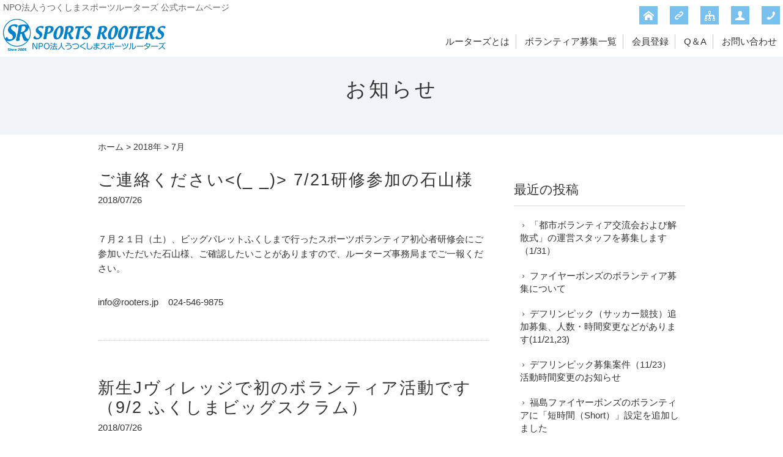

--- FILE ---
content_type: text/html; charset=UTF-8
request_url: https://www.rooters.jp/date/2018/07?cat=2
body_size: 8153
content:
<!DOCTYPE html>
<html lang="ja">
<head>


<meta charset="UTF-8" />
<meta name="viewport" content="width=device-width, initial-scale=1.0, minimum-scale=1.0, maximum-scale=5.0, user-scalable=yes">
<!--[if IE]>
<meta http-equiv="X-UA-Compatible" content="IE=edge,chrome=1">
<![endif]-->
<title>お知らせ | NPO法人うつくしまスポーツルーターズ 公式ホームページ</title>
<link rel="alternate" type="application/rss+xml" title="RSS 2.0" href="https://www.rooters.jp/feed" />
<link rel="pingback" href="https://www.rooters.jp/xmlrpc.php" />
<link rel="stylesheet" media="all" href="https://www.rooters.jp/wp-content/themes/39pack/style.css">
<link rel="stylesheet" media="print" href="https://www.rooters.jp/wp-content/themes/39pack/css/print.css" />
<!--<link rel="shortcut icon" type="image/vnd.microsoft.icon" href="https://www.rooters.jp/wp-content/themes/39pack/img/favicon.ico" />-->
<!--[if lt IE 9]>
<script src="https://www.rooters.jp/wp-content/themes/39pack/js/html5.js"></script>
<script src="https://www.rooters.jp/wp-content/themes/39pack/js/css3-mediaqueries.js"></script>
<script src="https://www.rooters.jp/wp-content/themes/39pack/js/respond.min.js"></script>
<![endif]-->
<!--[if lte IE 6.0]>
<script src="https://www.rooters.jp/wp-content/themes/39pack/js/DD_belatedPNG.js"></script>
<script>
    /* EXAMPLE */
    DD_belatedPNG.fix('.png');
</script>
<![endif]-->
<meta name='robots' content='max-image-preview:large' />

<!-- All In One SEO Pack 3.7.1[284,331] -->
<meta name="robots" content="noindex,follow" />

<script type="application/ld+json" class="aioseop-schema">{"@context":"https://schema.org","@graph":[{"@type":"Organization","@id":"https://www.rooters.jp/#organization","url":"https://www.rooters.jp/","name":"NPO法人うつくしまスポーツルーターズ 公式ホームページ","sameAs":[]},{"@type":"WebSite","@id":"https://www.rooters.jp/#website","url":"https://www.rooters.jp/","name":"NPO法人うつくしまスポーツルーターズ 公式ホームページ","publisher":{"@id":"https://www.rooters.jp/#organization"},"potentialAction":{"@type":"SearchAction","target":"https://www.rooters.jp/?s={search_term_string}","query-input":"required name=search_term_string"}},{"@type":"CollectionPage","@id":"https://www.rooters.jp/information#collectionpage","url":"https://www.rooters.jp/information","inLanguage":"ja","name":"お知らせ","isPartOf":{"@id":"https://www.rooters.jp/#website"},"breadcrumb":{"@id":"https://www.rooters.jp/information#breadcrumblist"}},{"@type":"BreadcrumbList","@id":"https://www.rooters.jp/information#breadcrumblist","itemListElement":[{"@type":"ListItem","position":1,"item":{"@type":"WebPage","@id":"https://www.rooters.jp/","url":"https://www.rooters.jp/","name":"NPO法人うつくしまスポーツルーターズ 公式ホームページ"}},{"@type":"ListItem","position":2,"item":{"@type":"WebPage","@id":"https://www.rooters.jp/information","url":"https://www.rooters.jp/information","name":"お知らせ"}}]}]}</script>
<link rel="canonical" href="https://www.rooters.jp/information" />
<!-- All In One SEO Pack -->
<link rel="alternate" type="application/rss+xml" title="NPO法人うつくしまスポーツルーターズ 公式ホームページ &raquo; お知らせ カテゴリーのフィード" href="https://www.rooters.jp/information/feed" />
<link rel='stylesheet' id='wp-block-library-css' href='https://www.rooters.jp/wp-includes/css/dist/block-library/style.min.css?ver=6.2.8' type='text/css' media='all' />
<link rel='stylesheet' id='classic-theme-styles-css' href='https://www.rooters.jp/wp-includes/css/classic-themes.min.css?ver=6.2.8' type='text/css' media='all' />
<link rel='stylesheet' id='jquery-ui-css' href='https://www.rooters.jp/wp-content/plugins/net-shop-admin/js/jquery-ui.min.css?ver=6.2.8' type='text/css' media='all' />
<link rel='stylesheet' id='jquery.lightbox.min.css-css' href='https://www.rooters.jp/wp-content/plugins/wp-jquery-lightbox/styles/lightbox.min.css?ver=1.4.8.2' type='text/css' media='all' />
<script type='text/javascript' src='https://www.rooters.jp/wp-includes/js/jquery/jquery.min.js?ver=3.6.4' id='jquery-core-js'></script>
<script type='text/javascript' src='https://www.rooters.jp/wp-includes/js/jquery/jquery-migrate.min.js?ver=3.4.0' id='jquery-migrate-js'></script>
<script type='text/javascript' src='https://www.rooters.jp/wp-content/plugins/business-calendar/js/jquery-migrate-1.4.1.min.js?ver=6.2.8' id='bc-jquery-migrate-js'></script>
<script type='text/javascript' src='//ajax.googleapis.com/ajax/libs/jqueryui/1/i18n/jquery.ui.datepicker-ja.min.js?ver=6.2.8' id='jquery-ui-js-ja-js'></script>
<link rel="https://api.w.org/" href="https://www.rooters.jp/wp-json/" /><link rel="alternate" type="application/json" href="https://www.rooters.jp/wp-json/wp/v2/categories/2" /><link rel="EditURI" type="application/rsd+xml" title="RSD" href="https://www.rooters.jp/xmlrpc.php?rsd" />
<link rel="stylesheet" type="text/css" href="https://www.rooters.jp/wp-content/plugins/business-calendar/business-calendar.css" />

<link rel="stylesheet" href="https://www.rooters.jp/wp-content/plugins/count-per-day/counter.css" type="text/css" />
<link rel="stylesheet" href="https://www.rooters.jp/wp-content/plugins/frontend-user-admin/frontend-user-admin.css" type="text/css" media="screen" />

<link rel="alternate" type="application/rss+xml" title="ポッドキャストの RSS フィード" href="https://www.rooters.jp/feed/podcast" />

<link rel="icon" href="https://www.rooters.jp/wp-content/uploads/2020/09/cropped-siteIcon-32x32.png" sizes="32x32" />
<link rel="icon" href="https://www.rooters.jp/wp-content/uploads/2020/09/cropped-siteIcon-192x192.png" sizes="192x192" />
<link rel="apple-touch-icon" href="https://www.rooters.jp/wp-content/uploads/2020/09/cropped-siteIcon-180x180.png" />
<meta name="msapplication-TileImage" content="https://www.rooters.jp/wp-content/uploads/2020/09/cropped-siteIcon-270x270.png" />
</head>
<body class="archive date category category-information category-2">

<div id="fb-root"></div>
<script>(function(d, s, id) {
  var js, fjs = d.getElementsByTagName(s)[0];
  if (d.getElementById(id)) return;
  js = d.createElement(s); js.id = id;
  js.src = "//connect.facebook.net/ja_JP/sdk.js#xfbml=1&version=v2.3&appId=201920339850381";
  fjs.parentNode.insertBefore(js, fjs);
}(document, 'script', 'facebook-jssdk'));</script>

	
<div class="wrapHead fixed">
<header id="top">
<h1>NPO法人うつくしまスポーツルーターズ 公式ホームページ</h1>
<h2>			<div class="textwidget"><a href="https://www.rooters.jp/"><img src="https://www.rooters.jp/wp-content/themes/39pack/img/title.png" width="266" height="52" alt="NPO法人うつくしまスポーツルーターズ" class="png" /></a></div>
		</h2><p class="menu"><a class="open" href="#nav"><span class="icon-list2"></span><span class="tx">メニュー</span></a></p>
<nav id="nav">
<div class="head">
<h3>メニュー</h3>
<p class="close"><a href="javascript:$.pageslide.close()">×<span class="tx">閉じる</span></a></p>
</div>
<ul id="primary" class="menu"><li id="menu-item-21" class="menu-item menu-item-type-taxonomy menu-item-object-category menu-item-21"><a title="ルーターズとは" href="https://www.rooters.jp/guide">ルーターズとは</a></li>
<li id="menu-item-22" class="menu-item menu-item-type-taxonomy menu-item-object-category menu-item-22"><a title="ボランティア募集一覧" href="https://www.rooters.jp/event">ボランティア募集一覧</a></li>
<li id="menu-item-26" class="menu-item menu-item-type-custom menu-item-object-custom menu-item-26"><a title="会員登録" href="https://www.rooters.jp/login?action=register">会員登録</a></li>
<li id="menu-item-25" class="menu-item menu-item-type-taxonomy menu-item-object-category menu-item-25"><a title="Q＆A" href="https://www.rooters.jp/qa">Q＆A</a></li>
<li id="menu-item-23" class="menu-item menu-item-type-post_type menu-item-object-page menu-item-23"><a title="お問い合わせ" href="https://www.rooters.jp/contact">お問い合わせ</a></li>
</ul><ul id="secondary" class="menu"><li id="menu-item-27" class="home menu-item menu-item-type-custom menu-item-object-custom menu-item-home menu-item-27"><a title="ホーム" href="https://www.rooters.jp/" class="tt"><span class="tx">ホーム</span></a></li>
<li id="menu-item-30" class="link menu-item menu-item-type-taxonomy menu-item-object-category menu-item-30"><a title="リンク" href="https://www.rooters.jp/link" class="tt"><span class="tx">リンクについて</span></a></li>
<li id="menu-item-28" class="sitemap menu-item menu-item-type-post_type menu-item-object-page menu-item-28"><a title="サイトマップ" href="https://www.rooters.jp/sitemap" class="tt"><span class="tx">サイトマップ</span></a></li>
<li id="menu-item-29" class="user menu-item menu-item-type-post_type menu-item-object-page menu-item-privacy-policy menu-item-29"><a title="プライバシーポリシー" href="https://www.rooters.jp/privacy" class="tt"><span class="tx">プライバシーポリシー</span></a></li>
<li id="menu-item-31" class="phone menu-item menu-item-type-custom menu-item-object-custom menu-item-31"><a title="電話でお問い合わせ" href="tel:024-546-9875" class="tt"><span class="tx">電話でお問い合わせ</span></a></li>
</ul></nav>
</header>
</div><!-- .wrapHead -->
<div class="eyecach title">
<h1>お知らせ</h1></div><!-- .eyecach -->


<div id="contents">
<div class="wrap">
<p class="pankz"><!-- Breadcrumb NavXT 7.2.0 -->
<a title="NPO法人うつくしまスポーツルーターズ 公式ホームページ" href="https://www.rooters.jp">ホーム</a> &gt; <a title="2018年" href="https://www.rooters.jp/date/2018">2018年</a> &gt; 7月</p>
</div><!-- .wrap -->
<div class="wrap">
<div id="main">
<!-- お知らせ -->
<section id="post-3041" class="post blog">
<h1 class="post_title"><a href="https://www.rooters.jp/information/3041.html">ご連絡ください<(_ _)>   7/21研修参加の石山様</a></h1>
<ul class="post_meta">
<li class="post_date">2018/07/26</li>
</ul>
<p>７月２１日（土）、ビッグパレットふくしまで行ったスポーツボランティア初心者研修会にご参加いただいた石山様、ご確認したいことがありますので、ルーターズ事務局までご一報ください。</p>
<p>info@rooters.jp    024-546-9875</p>
</section>
<section id="post-3039" class="post blog">
<h1 class="post_title"><a href="https://www.rooters.jp/information/3039.html">新生Jヴィレッジで初のボランティア活動です（9/2 ふくしまビッグスクラム）</a></h1>
<ul class="post_meta">
<li class="post_date">2018/07/26</li>
</ul>
<p>新しくなったJヴィレッジにて、ラグビー交流イベント「ふくしまビッグスクラム2018」が開催されます。</p>
<p>小学生対象のタグラグビー交流会や、ラグビー体験、パラリンピック種目のウイルチェアラグビー体験の他、南東北３県クラブ交流試合もあります。また、ステージではよさこいや太鼓など地元の活動発表の他、TEPCOマリーゼ元選手でもある丸山桂里奈、いわき市出身ラグビー経験者でもある平子氏とサッカー経験者酒井氏によるお笑いコンビ・アルコ＆ピースも登場します。西芳照シェフによる飲食ブースもありますよ。</p>
<p>ルーターズもブース出展いたします！</p>
<p>このイベントのボランティアを大募集いたします！</p>
<p>しかも！福島駅、郡山駅からの送迎バス付き！</p>
<p>ぜひ、たくさんの方の応募をお待ちしています。応募は<a href="https://www.rooters.jp/event/3037.html">こちらから</a>どうぞ。</p>
</section>
<section id="post-3026" class="post blog">
<h1 class="post_title"><a href="https://www.rooters.jp/information/3026.html">被災地にスポボラ文化を！東京2020  スポボラ後夜祭を目指して　～Jヴィレッジ＆福島第一原発視察ツアー</a></h1>
<ul class="post_meta">
<li class="post_date">2018/07/18</li>
</ul>
<p>東京オリンピック・パラリンピックまであと2年になりました。</p>
<p>ボランティアの募集は今年9月からの予定です。いよいよ近づいてきたなと感じますね～。</p>
<p>ボランティアは「個人で組織委員会に応募する」が基本となります。募集要項が出ましたら、こちらでもご紹介させていただきます。</p>
<p>&nbsp;</p>
<p>ルーターズとしては、昨年度に引き続き<a href="https://www.rooters.jp/information/2843.html">「スポーツボランティア研修会」</a>を開催中です。今年度は、11月に「おもてなし研修」も予定しています。</p>
<p>さらに、2020にはJヴィレッジで「ボランティア後夜祭」を開きたいという夢も持っています。</p>
<p>そこで、今年度、いよいよ新生オープンするJヴィレッジと、福島第一原発を見学して被災地の今を体感するツアーを9月2－3日で企画しています。<a href="https://www.rooters.jp/wp-content/uploads/2018/07/73794374239806ecf4689e42210ebe09.pdf">ご旅程表（18.07.10作成）</a></p>
<p>被災地となったJヴィレッジで今後スポーツイベントを行うにはスポーツボランティアの協力が欠かせません。東京2020（復興五輪）を機に、この地にスポーツボランティア文化が根付いていくよう、県内外のスポーツボランティアがひとつになる機会を持ちたいと考えています。</p>
<p>募集は、ルーターズの運営、活動、賛助会員のいずれかで（今回登録も可）、引き続きスポーツボランティア発展のために力を注ぐ意欲のある方。20名限定です。参加費は1万円です。</p>
<p>ご希望される方は、ルーターズ事務局までメール（info@rooters.jp ）もしくはお電話（024-546-9875）にてご連絡ください。</p>
</section>
<section id="post-3022" class="post blog">
<h1 class="post_title"><a href="https://www.rooters.jp/information/3022.html">スポーツボランティア初心者研修会in郡山（7/21）あと数席です！</a></h1>
<ul class="post_meta">
<li class="post_date">2018/07/18</li>
</ul>
<p>東京２０２０まであと2年になりました！</p>
<p>ボランティアの募集もいよいよ9月から始まる予定です。</p>
<p>福島県では、それにも通じる「スポーツボランティア」の養成を目指し、初心者研修会を今年度4回開催します。</p>
<p>第2回となる7月21日は、郡山市のビッグパレットふくしまにての実施です。</p>
<p>定員の50名まで残席はあとわずかとなっています。ちょっと興味があるなぁという方、今がチャンスです。ぜひお申込みください。</p>
<p>詳細は<a href="https://www.rooters.jp/information/2843.html">こちらから</a>ご確認ください。不明な点はルーターズ事務局までご連絡ください。（024-546-9875）</p>
<div id="attachment_2468" style="width: 250px" class="wp-caption alignright"><a href="https://www.rooters.jp/wp-content/uploads/2017/09/3d1e07ace59dee0c74c9f72b732da9fd.jpg" rel="lightbox[3022]"><img aria-describedby="caption-attachment-2468" decoding="async" class="size-medium wp-image-2468" src="https://www.rooters.jp/wp-content/uploads/2017/09/3d1e07ace59dee0c74c9f72b732da9fd-240x180.jpg" alt="" width="240" height="180" srcset="https://www.rooters.jp/wp-content/uploads/2017/09/3d1e07ace59dee0c74c9f72b732da9fd-240x180.jpg 240w, https://www.rooters.jp/wp-content/uploads/2017/09/3d1e07ace59dee0c74c9f72b732da9fd-480x360.jpg 480w, https://www.rooters.jp/wp-content/uploads/2017/09/3d1e07ace59dee0c74c9f72b732da9fd.jpg 640w" sizes="(max-width: 240px) 100vw, 240px" /></a><p id="caption-attachment-2468" class="wp-caption-text">昨年の様子</p></div>
</section>

</div><!-- #main -->
<div id="side">

<div class="gte">
<div id="google_translate_element"></div><script type="text/javascript">
function googleTranslateElementInit() {
  new google.translate.TranslateElement({pageLanguage: 'ja', layout: google.translate.TranslateElement.InlineLayout.SIMPLE}, 'google_translate_element');
}
</script><script type="text/javascript" src="//translate.google.com/translate_a/element.js?cb=googleTranslateElementInit"></script>
</div>


<section class="widget">
<h2>最近の投稿</h2>
<ul>
<li><a href="https://www.rooters.jp/information/8103.html">「都市ボランティア交流会および解散式」の運営スタッフを募集します（1/31）</a></li>
<li><a href="https://www.rooters.jp/information/7969.html">ファイヤーボンズのボランティア募集について</a></li>
<li><a href="https://www.rooters.jp/information/7949.html">デフリンピック（サッカー競技）追加募集、人数・時間変更などがあります(11/21,23)</a></li>
<li><a href="https://www.rooters.jp/information/7920.html">デフリンピック募集案件（11/23）活動時間変更のお知らせ</a></li>
<li><a href="https://www.rooters.jp/information/7899.html">福島ファイヤーボンズのボランティアに「短時間（Short）」設定を追加しました</a></li>
<li><a href="https://www.rooters.jp/information/7808.html">福島ファイヤーボンズ活動時の駐車場について</a></li>
<li><a href="https://www.rooters.jp/information/7802.html">歩こう秋のふくしま あづまの郷ウォーク2025（11/3）申し込み締め切りについて</a></li>
<li><a href="https://www.rooters.jp/information/7796.html">福島ファイヤーボンズ 2025-26SEASONボランティア募集中！</a></li>
<li><a href="https://www.rooters.jp/information/7758.html">東京2025デフリンピック サッカー競技（Jヴィレッジ）のボランティアを募集します！</a></li>
<li><a href="https://www.rooters.jp/information/7649.html">ボランティアして花火も楽しもう！福島ユナイテッドFC「ユナまつり」（8/30）</a></li>
</ul>
</section>

<section class="widget">
<h2>月別投稿一覧</h2>
<ul>
	<li><a href='https://www.rooters.jp/date/2025/12?cat=2'>2025年12月</a>&nbsp;(1)</li>
	<li><a href='https://www.rooters.jp/date/2025/11?cat=2'>2025年11月</a>&nbsp;(1)</li>
	<li><a href='https://www.rooters.jp/date/2025/10?cat=2'>2025年10月</a>&nbsp;(3)</li>
	<li><a href='https://www.rooters.jp/date/2025/09?cat=2'>2025年9月</a>&nbsp;(3)</li>
	<li><a href='https://www.rooters.jp/date/2025/08?cat=2'>2025年8月</a>&nbsp;(1)</li>
	<li><a href='https://www.rooters.jp/date/2025/07?cat=2'>2025年7月</a>&nbsp;(2)</li>
	<li><a href='https://www.rooters.jp/date/2025/05?cat=2'>2025年5月</a>&nbsp;(1)</li>
	<li><a href='https://www.rooters.jp/date/2025/04?cat=2'>2025年4月</a>&nbsp;(1)</li>
	<li><a href='https://www.rooters.jp/date/2025/02?cat=2'>2025年2月</a>&nbsp;(1)</li>
	<li><a href='https://www.rooters.jp/date/2025/01?cat=2'>2025年1月</a>&nbsp;(2)</li>
	<li><a href='https://www.rooters.jp/date/2024/12?cat=2'>2024年12月</a>&nbsp;(1)</li>
	<li><a href='https://www.rooters.jp/date/2024/11?cat=2'>2024年11月</a>&nbsp;(1)</li>
	<li><a href='https://www.rooters.jp/date/2024/10?cat=2'>2024年10月</a>&nbsp;(1)</li>
	<li><a href='https://www.rooters.jp/date/2024/09?cat=2'>2024年9月</a>&nbsp;(3)</li>
	<li><a href='https://www.rooters.jp/date/2024/08?cat=2'>2024年8月</a>&nbsp;(1)</li>
	<li><a href='https://www.rooters.jp/date/2024/07?cat=2'>2024年7月</a>&nbsp;(3)</li>
	<li><a href='https://www.rooters.jp/date/2024/06?cat=2'>2024年6月</a>&nbsp;(1)</li>
	<li><a href='https://www.rooters.jp/date/2024/05?cat=2'>2024年5月</a>&nbsp;(2)</li>
	<li><a href='https://www.rooters.jp/date/2024/04?cat=2'>2024年4月</a>&nbsp;(2)</li>
	<li><a href='https://www.rooters.jp/date/2024/03?cat=2'>2024年3月</a>&nbsp;(1)</li>
	<li><a href='https://www.rooters.jp/date/2024/02?cat=2'>2024年2月</a>&nbsp;(2)</li>
	<li><a href='https://www.rooters.jp/date/2024/01?cat=2'>2024年1月</a>&nbsp;(1)</li>
	<li><a href='https://www.rooters.jp/date/2023/11?cat=2'>2023年11月</a>&nbsp;(5)</li>
	<li><a href='https://www.rooters.jp/date/2023/10?cat=2'>2023年10月</a>&nbsp;(2)</li>
	<li><a href='https://www.rooters.jp/date/2023/08?cat=2'>2023年8月</a>&nbsp;(1)</li>
	<li><a href='https://www.rooters.jp/date/2023/07?cat=2'>2023年7月</a>&nbsp;(1)</li>
	<li><a href='https://www.rooters.jp/date/2023/06?cat=2'>2023年6月</a>&nbsp;(3)</li>
	<li><a href='https://www.rooters.jp/date/2023/05?cat=2'>2023年5月</a>&nbsp;(1)</li>
	<li><a href='https://www.rooters.jp/date/2023/04?cat=2'>2023年4月</a>&nbsp;(2)</li>
	<li><a href='https://www.rooters.jp/date/2023/03?cat=2'>2023年3月</a>&nbsp;(2)</li>
	<li><a href='https://www.rooters.jp/date/2023/02?cat=2'>2023年2月</a>&nbsp;(1)</li>
	<li><a href='https://www.rooters.jp/date/2023/01?cat=2'>2023年1月</a>&nbsp;(1)</li>
	<li><a href='https://www.rooters.jp/date/2022/12?cat=2'>2022年12月</a>&nbsp;(1)</li>
	<li><a href='https://www.rooters.jp/date/2022/11?cat=2'>2022年11月</a>&nbsp;(1)</li>
	<li><a href='https://www.rooters.jp/date/2022/10?cat=2'>2022年10月</a>&nbsp;(2)</li>
	<li><a href='https://www.rooters.jp/date/2022/09?cat=2'>2022年9月</a>&nbsp;(2)</li>
	<li><a href='https://www.rooters.jp/date/2022/08?cat=2'>2022年8月</a>&nbsp;(1)</li>
	<li><a href='https://www.rooters.jp/date/2022/07?cat=2'>2022年7月</a>&nbsp;(3)</li>
	<li><a href='https://www.rooters.jp/date/2022/06?cat=2'>2022年6月</a>&nbsp;(1)</li>
	<li><a href='https://www.rooters.jp/date/2022/05?cat=2'>2022年5月</a>&nbsp;(2)</li>
	<li><a href='https://www.rooters.jp/date/2022/03?cat=2'>2022年3月</a>&nbsp;(1)</li>
	<li><a href='https://www.rooters.jp/date/2022/01?cat=2'>2022年1月</a>&nbsp;(3)</li>
	<li><a href='https://www.rooters.jp/date/2021/12?cat=2'>2021年12月</a>&nbsp;(4)</li>
	<li><a href='https://www.rooters.jp/date/2021/11?cat=2'>2021年11月</a>&nbsp;(2)</li>
	<li><a href='https://www.rooters.jp/date/2021/10?cat=2'>2021年10月</a>&nbsp;(2)</li>
	<li><a href='https://www.rooters.jp/date/2021/09?cat=2'>2021年9月</a>&nbsp;(6)</li>
	<li><a href='https://www.rooters.jp/date/2021/08?cat=2'>2021年8月</a>&nbsp;(7)</li>
	<li><a href='https://www.rooters.jp/date/2021/07?cat=2'>2021年7月</a>&nbsp;(3)</li>
	<li><a href='https://www.rooters.jp/date/2021/06?cat=2'>2021年6月</a>&nbsp;(7)</li>
	<li><a href='https://www.rooters.jp/date/2021/05?cat=2'>2021年5月</a>&nbsp;(2)</li>
	<li><a href='https://www.rooters.jp/date/2021/04?cat=2'>2021年4月</a>&nbsp;(4)</li>
	<li><a href='https://www.rooters.jp/date/2021/03?cat=2'>2021年3月</a>&nbsp;(3)</li>
	<li><a href='https://www.rooters.jp/date/2021/02?cat=2'>2021年2月</a>&nbsp;(1)</li>
	<li><a href='https://www.rooters.jp/date/2021/01?cat=2'>2021年1月</a>&nbsp;(2)</li>
	<li><a href='https://www.rooters.jp/date/2020/12?cat=2'>2020年12月</a>&nbsp;(1)</li>
	<li><a href='https://www.rooters.jp/date/2020/11?cat=2'>2020年11月</a>&nbsp;(2)</li>
	<li><a href='https://www.rooters.jp/date/2020/10?cat=2'>2020年10月</a>&nbsp;(6)</li>
	<li><a href='https://www.rooters.jp/date/2020/09?cat=2'>2020年9月</a>&nbsp;(8)</li>
	<li><a href='https://www.rooters.jp/date/2020/08?cat=2'>2020年8月</a>&nbsp;(8)</li>
	<li><a href='https://www.rooters.jp/date/2020/07?cat=2'>2020年7月</a>&nbsp;(4)</li>
	<li><a href='https://www.rooters.jp/date/2020/06?cat=2'>2020年6月</a>&nbsp;(2)</li>
	<li><a href='https://www.rooters.jp/date/2020/05?cat=2'>2020年5月</a>&nbsp;(4)</li>
	<li><a href='https://www.rooters.jp/date/2020/04?cat=2'>2020年4月</a>&nbsp;(13)</li>
	<li><a href='https://www.rooters.jp/date/2020/03?cat=2'>2020年3月</a>&nbsp;(5)</li>
	<li><a href='https://www.rooters.jp/date/2020/02?cat=2'>2020年2月</a>&nbsp;(5)</li>
	<li><a href='https://www.rooters.jp/date/2020/01?cat=2'>2020年1月</a>&nbsp;(3)</li>
	<li><a href='https://www.rooters.jp/date/2019/12?cat=2'>2019年12月</a>&nbsp;(3)</li>
	<li><a href='https://www.rooters.jp/date/2019/11?cat=2'>2019年11月</a>&nbsp;(6)</li>
	<li><a href='https://www.rooters.jp/date/2019/10?cat=2'>2019年10月</a>&nbsp;(9)</li>
	<li><a href='https://www.rooters.jp/date/2019/09?cat=2'>2019年9月</a>&nbsp;(4)</li>
	<li><a href='https://www.rooters.jp/date/2019/08?cat=2'>2019年8月</a>&nbsp;(4)</li>
	<li><a href='https://www.rooters.jp/date/2019/07?cat=2'>2019年7月</a>&nbsp;(4)</li>
	<li><a href='https://www.rooters.jp/date/2019/06?cat=2'>2019年6月</a>&nbsp;(5)</li>
	<li><a href='https://www.rooters.jp/date/2019/05?cat=2'>2019年5月</a>&nbsp;(2)</li>
	<li><a href='https://www.rooters.jp/date/2019/04?cat=2'>2019年4月</a>&nbsp;(3)</li>
	<li><a href='https://www.rooters.jp/date/2019/03?cat=2'>2019年3月</a>&nbsp;(2)</li>
	<li><a href='https://www.rooters.jp/date/2019/02?cat=2'>2019年2月</a>&nbsp;(3)</li>
	<li><a href='https://www.rooters.jp/date/2019/01?cat=2'>2019年1月</a>&nbsp;(1)</li>
	<li><a href='https://www.rooters.jp/date/2018/12?cat=2'>2018年12月</a>&nbsp;(4)</li>
	<li><a href='https://www.rooters.jp/date/2018/11?cat=2'>2018年11月</a>&nbsp;(6)</li>
	<li><a href='https://www.rooters.jp/date/2018/10?cat=2'>2018年10月</a>&nbsp;(3)</li>
	<li><a href='https://www.rooters.jp/date/2018/09?cat=2'>2018年9月</a>&nbsp;(2)</li>
	<li><a href='https://www.rooters.jp/date/2018/08?cat=2'>2018年8月</a>&nbsp;(5)</li>
	<li><a href='https://www.rooters.jp/date/2018/07?cat=2' aria-current="page">2018年7月</a>&nbsp;(4)</li>
	<li><a href='https://www.rooters.jp/date/2018/06?cat=2'>2018年6月</a>&nbsp;(2)</li>
	<li><a href='https://www.rooters.jp/date/2018/05?cat=2'>2018年5月</a>&nbsp;(5)</li>
	<li><a href='https://www.rooters.jp/date/2018/04?cat=2'>2018年4月</a>&nbsp;(2)</li>
	<li><a href='https://www.rooters.jp/date/2018/03?cat=2'>2018年3月</a>&nbsp;(3)</li>
	<li><a href='https://www.rooters.jp/date/2018/02?cat=2'>2018年2月</a>&nbsp;(2)</li>
	<li><a href='https://www.rooters.jp/date/2018/01?cat=2'>2018年1月</a>&nbsp;(4)</li>
	<li><a href='https://www.rooters.jp/date/2017/12?cat=2'>2017年12月</a>&nbsp;(3)</li>
	<li><a href='https://www.rooters.jp/date/2017/11?cat=2'>2017年11月</a>&nbsp;(2)</li>
	<li><a href='https://www.rooters.jp/date/2017/10?cat=2'>2017年10月</a>&nbsp;(1)</li>
	<li><a href='https://www.rooters.jp/date/2017/09?cat=2'>2017年9月</a>&nbsp;(3)</li>
	<li><a href='https://www.rooters.jp/date/2017/08?cat=2'>2017年8月</a>&nbsp;(2)</li>
	<li><a href='https://www.rooters.jp/date/2017/07?cat=2'>2017年7月</a>&nbsp;(5)</li>
	<li><a href='https://www.rooters.jp/date/2017/06?cat=2'>2017年6月</a>&nbsp;(2)</li>
	<li><a href='https://www.rooters.jp/date/2017/05?cat=2'>2017年5月</a>&nbsp;(1)</li>
	<li><a href='https://www.rooters.jp/date/2017/03?cat=2'>2017年3月</a>&nbsp;(1)</li>
	<li><a href='https://www.rooters.jp/date/2017/02?cat=2'>2017年2月</a>&nbsp;(3)</li>
	<li><a href='https://www.rooters.jp/date/2017/01?cat=2'>2017年1月</a>&nbsp;(1)</li>
	<li><a href='https://www.rooters.jp/date/2016/12?cat=2'>2016年12月</a>&nbsp;(2)</li>
	<li><a href='https://www.rooters.jp/date/2016/11?cat=2'>2016年11月</a>&nbsp;(1)</li>
	<li><a href='https://www.rooters.jp/date/2016/08?cat=2'>2016年8月</a>&nbsp;(3)</li>
	<li><a href='https://www.rooters.jp/date/2016/07?cat=2'>2016年7月</a>&nbsp;(1)</li>
	<li><a href='https://www.rooters.jp/date/2016/06?cat=2'>2016年6月</a>&nbsp;(4)</li>
	<li><a href='https://www.rooters.jp/date/2016/03?cat=2'>2016年3月</a>&nbsp;(2)</li>
	<li><a href='https://www.rooters.jp/date/2016/02?cat=2'>2016年2月</a>&nbsp;(1)</li>
	<li><a href='https://www.rooters.jp/date/2016/01?cat=2'>2016年1月</a>&nbsp;(3)</li>
	<li><a href='https://www.rooters.jp/date/2015/12?cat=2'>2015年12月</a>&nbsp;(2)</li>
	<li><a href='https://www.rooters.jp/date/2015/11?cat=2'>2015年11月</a>&nbsp;(3)</li>
	<li><a href='https://www.rooters.jp/date/2015/10?cat=2'>2015年10月</a>&nbsp;(2)</li>
	<li><a href='https://www.rooters.jp/date/2015/09?cat=2'>2015年9月</a>&nbsp;(2)</li>
	<li><a href='https://www.rooters.jp/date/2015/08?cat=2'>2015年8月</a>&nbsp;(2)</li>
	<li><a href='https://www.rooters.jp/date/2015/06?cat=2'>2015年6月</a>&nbsp;(6)</li>
</ul>
</section>


</div><!-- #side --></div><!-- .wrap -->
			<div class="textwidget"><section id="contact">
<div class="wrap">
<div class="half">
<h1>お問い合わせ<span>contact</span></h1>
<p>ご相談・ご質問などお気軽にお寄せください</p>
<dl>
<dt><img src="https://www.rooters.jp/wp-content/themes/39pack/img/company.jpg" width="180" height="135" alt="" /></dt>
<dd><b>NPO法人<br />うつくしまスポーツルーターズ</b><br />
〒960-1101<br />
福島県福島市大森字本町14<br />
TEL・FAX 024-546-9875</dd>
</dl>
</div>
<div class="half right">
<p class="tel"><span class="noicon">TEL&amp;FAX</span><span class="tel-link">024-546-9875</span></p>
<p class="mail"><a href="https://www.rooters.jp/contact"><span class="icon-mail"></span>メールでのお問い合わせ</a></p>
<p class="other"></p>
</div>
</div><!-- .wrap -->
</section></div>
		</div><!-- #contents -->
<footer>
<div class="wrap">
<ul id="tertiary" class="menu"><li id="menu-item-32" class="menu-item menu-item-type-custom menu-item-object-custom menu-item-home menu-item-32"><a title="ホーム" href="https://www.rooters.jp/">ホーム</a></li>
<li id="menu-item-35" class="menu-item menu-item-type-taxonomy menu-item-object-category menu-item-35"><a title="ルーターズとは" href="https://www.rooters.jp/guide">ルーターズとは</a></li>
<li id="menu-item-36" class="menu-item menu-item-type-taxonomy menu-item-object-category menu-item-36"><a title="ボランティア募集一覧" href="https://www.rooters.jp/event">ボランティア募集一覧</a></li>
<li id="menu-item-40" class="menu-item menu-item-type-custom menu-item-object-custom menu-item-40"><a title="会員登録" href="https://www.rooters.jp/login?action=register">会員登録</a></li>
<li id="menu-item-37" class="menu-item menu-item-type-taxonomy menu-item-object-category menu-item-37"><a title="Q＆A" href="https://www.rooters.jp/qa">Q＆A</a></li>
<li id="menu-item-33" class="menu-item menu-item-type-post_type menu-item-object-page menu-item-33"><a title="お問い合わせ" href="https://www.rooters.jp/contact">お問い合わせ</a></li>
<li id="menu-item-38" class="menu-item menu-item-type-taxonomy menu-item-object-category menu-item-38"><a title="リンク" href="https://www.rooters.jp/link">リンクについて</a></li>
<li id="menu-item-39" class="menu-item menu-item-type-post_type menu-item-object-page menu-item-39"><a title="定款" href="https://www.rooters.jp/articles">定款</a></li>
</ul></div><!-- .wrap -->
<p id="copyright"><small>&copy; 2015 <a href="https://www.rooters.jp">NPO法人 うつくしまスポーツルーターズ</a>.</small></p>
<p class="pagetop"><a href="#top"><span class="icon-arrow-up3"></span><span class="tx">先頭へ</span></a></p>
</footer>

<script src="https://www.rooters.jp/wp-content/themes/39pack/js/jquery.js"></script>
<script src="https://www.rooters.jp/wp-content/themes/39pack/js/jquery.pageslide.min.js"></script>
<script>
    $(".open").pageslide({ direction: "left"});
</script>
<script src="https://www.rooters.jp/wp-content/themes/39pack/js/jquery.flexslider-min.js"></script>
<script src="https://www.rooters.jp/wp-content/themes/39pack/js/jquery.tooltipster.min.js"></script>
<script type="text/javascript">
    $(document).ready(function() {
         $('.tt').tooltipster({});
    });
</script>
<script src="https://www.rooters.jp/wp-content/themes/39pack/js/jquery.flexslider-min.js"></script>
<script src="https://www.rooters.jp/wp-content/themes/39pack/js/common.js"></script>
<script src="https://www.rooters.jp/wp-content/themes/39pack/js/opacity-rollover2.1.js"></script>
<script type='text/javascript' src='https://www.rooters.jp/wp-content/plugins/business-calendar/js/jquery.tooltip.js?ver=6.2.8' id='tooltip-js'></script>
<script type='text/javascript' src='https://www.rooters.jp/wp-includes/js/jquery/jquery.form.min.js?ver=4.3.0' id='jquery-form-js'></script>
<script type='text/javascript' src='https://www.rooters.jp/wp-includes/js/jquery/ui/core.min.js?ver=1.13.2' id='jquery-ui-core-js'></script>
<script type='text/javascript' src='https://www.rooters.jp/wp-includes/js/jquery/ui/datepicker.min.js?ver=1.13.2' id='jquery-ui-datepicker-js'></script>
<script type='text/javascript' src='https://www.rooters.jp/wp-content/plugins/wp-jquery-lightbox/jquery.touchwipe.min.js?ver=1.4.8.2' id='wp-jquery-lightbox-swipe-js'></script>
<script type='text/javascript' id='wp-jquery-lightbox-js-extra'>
/* <![CDATA[ */
var JQLBSettings = {"showTitle":"1","showCaption":"1","showNumbers":"1","fitToScreen":"1","resizeSpeed":"400","showDownload":"0","navbarOnTop":"0","marginSize":"0","slideshowSpeed":"4000","prevLinkTitle":"\u524d\u306e\u753b\u50cf","nextLinkTitle":"\u6b21\u306e\u753b\u50cf","closeTitle":"\u30ae\u30e3\u30e9\u30ea\u30fc\u3092\u9589\u3058\u308b","image":"\u753b\u50cf ","of":"\u306e","download":"\u30c0\u30a6\u30f3\u30ed\u30fc\u30c9","pause":"(\u30b9\u30e9\u30a4\u30c9\u30b7\u30e7\u30fc\u3092\u505c\u6b62\u3059\u308b)","play":"(\u30b9\u30e9\u30a4\u30c9\u30b7\u30e7\u30fc\u3092\u518d\u751f\u3059\u308b)"};
/* ]]> */
</script>
<script type='text/javascript' src='https://www.rooters.jp/wp-content/plugins/wp-jquery-lightbox/jquery.lightbox.min.js?ver=1.4.8.2' id='wp-jquery-lightbox-js'></script>

</body>
</html>

--- FILE ---
content_type: text/css
request_url: https://www.rooters.jp/wp-content/themes/39pack/css/webfonts.css
body_size: 2560
content:
@font-face {
	font-family: 'icomoon';
	src:url('../fonts/icomoon.eot?uug95t');
	src:url('../fonts/icomoon.eot?#iefixuug95t') format('embedded-opentype'),
		url('../fonts/icomoon.woff?uug95t') format('woff'),
		url('../fonts/icomoon.ttf?uug95t') format('truetype'),
		url('../fonts/icomoon.svg?uug95t#icomoon') format('svg');
	font-weight: normal;
	font-style: normal;
}

[class^="icon-"], [class*=" icon-"] {
	font-family: 'icomoon';
	speak: none;
	font-style: normal;
	font-weight: normal;
	font-variant: normal;
	text-transform: none;
	line-height: 1;

	/* Better Font Rendering =========== */
	-webkit-font-smoothing: antialiased;
	-moz-osx-font-smoothing: grayscale;
}

.icon-canoe:before {
	content: "\e73f";
}
.icon-golf:before {
	content: "\e740";
}
.icon-hillclimb:before {
	content: "\e741";
}
.icon-kids:before {
	content: "\e742";
}
.icon-lecture:before {
	content: "\e743";
}
.icon-other:before {
	content: "\e744";
}
.icon-skate:before {
	content: "\e745";
}
.icon-ski:before {
	content: "\e746";
}
.icon-volleyball:before {
	content: "\e747";
}
.icon-walking:before {
	content: "\e748";
}
.icon-baseball:before {
	content: "\e73a";
}
.icon-basketball:before {
	content: "\e73b";
}
.icon-marathon:before {
	content: "\e73c";
}
.icon-soccer:before {
	content: "\e73d";
}
.icon-fax:before {
	content: "\e71c";
}
.icon-bus:before {
	content: "\e71d";
}
.icon-car:before {
	content: "\e71e";
}
.icon-free:before {
	content: "\e71f";
}
.icon-man:before {
	content: "\e720";
}
.icon-tel:before {
	content: "\e722";
}
.icon-trai:before {
	content: "\e723";
}
.icon-woman:before {
	content: "\e724";
}
.icon-home:before {
	content: "\e725";
}
.icon-home2:before {
	content: "\e726";
}
.icon-office:before {
	content: "\e727";
}
.icon-pen:before {
	content: "\e730";
}
.icon-camera:before {
	content: "\e728";
}
.icon-cart2:before {
	content: "\e731";
}
.icon-cart3:before {
	content: "\e732";
}
.icon-cart4:before {
	content: "\e733";
}
.icon-calculate:before {
	content: "\e734";
}
.icon-mobile:before {
	content: "\e72e";
}
.icon-lock2:before {
	content: "\e721";
}
.icon-wrench:before {
	content: "\e735";
}
.icon-cogs:before {
	content: "\e736";
}
.icon-stats:before {
	content: "\e737";
}
.icon-bars2:before {
	content: "\e738";
}
.icon-food:before {
	content: "\e73e";
}
.icon-truck:before {
	content: "\e72f";
}
.icon-tree:before {
	content: "\e729";
}
.icon-earth2:before {
	content: "\e739";
}
.icon-minus:before {
	content: "\e72a";
}
.icon-plus:before {
	content: "\e72b";
}
.icon-feed:before {
	content: "\e72c";
}
.icon-feed2:before {
	content: "\e72d";
}
.icon-phone:before {
	content: "\e60e";
}
.icon-mobile2:before {
	content: "\e600";
}
.icon-mouse:before {
	content: "\e601";
}
.icon-directions:before {
	content: "\e602";
}
.icon-mail:before {
	content: "\e60f";
}
.icon-paperplane:before {
	content: "\e603";
}
.icon-pencil:before {
	content: "\e604";
}
.icon-feather:before {
	content: "\e605";
}
.icon-paperclip:before {
	content: "\e606";
}
.icon-drawer:before {
	content: "\e607";
}
.icon-reply:before {
	content: "\e608";
}
.icon-reply-all:before {
	content: "\e609";
}
.icon-forward:before {
	content: "\e60a";
}
.icon-user:before {
	content: "\e610";
}
.icon-users:before {
	content: "\e611";
}
.icon-user-add:before {
	content: "\e60b";
}
.icon-vcard:before {
	content: "\e60c";
}
.icon-export:before {
	content: "\e60d";
}
.icon-location:before {
	content: "\e62e";
}
.icon-map:before {
	content: "\e62f";
}
.icon-compass:before {
	content: "\e630";
}
.icon-location2:before {
	content: "\e631";
}
.icon-target:before {
	content: "\e632";
}
.icon-share:before {
	content: "\e633";
}
.icon-sharable:before {
	content: "\e634";
}
.icon-heart:before {
	content: "\e635";
}
.icon-heart2:before {
	content: "\e636";
}
.icon-star:before {
	content: "\e637";
}
.icon-star2:before {
	content: "\e638";
}
.icon-thumbsup:before {
	content: "\e639";
}
.icon-thumbsdown:before {
	content: "\e63a";
}
.icon-chat:before {
	content: "\e63c";
}
.icon-comment:before {
	content: "\e63d";
}
.icon-quote:before {
	content: "\e63b";
}
.icon-house:before {
	content: "\e63e";
}
.icon-popup:before {
	content: "\e612";
}
.icon-search:before {
	content: "\e63f";
}
.icon-flashlight:before {
	content: "\e640";
}
.icon-printer:before {
	content: "\e642";
}
.icon-bell:before {
	content: "\e643";
}
.icon-link:before {
	content: "\e644";
}
.icon-flag:before {
	content: "\e645";
}
.icon-cog:before {
	content: "\e646";
}
.icon-tools:before {
	content: "\e647";
}
.icon-trophy:before {
	content: "\e648";
}
.icon-tag:before {
	content: "\e649";
}
.icon-camera2:before {
	content: "\e64a";
}
.icon-megaphone:before {
	content: "\e64b";
}
.icon-moon:before {
	content: "\e64c";
}
.icon-palette:before {
	content: "\e64d";
}
.icon-leaf:before {
	content: "\e64e";
}
.icon-music:before {
	content: "\e64f";
}
.icon-music2:before {
	content: "\e650";
}
.icon-new:before {
	content: "\e651";
}
.icon-graduation:before {
	content: "\e652";
}
.icon-book:before {
	content: "\e653";
}
.icon-newspaper:before {
	content: "\e654";
}
.icon-bag:before {
	content: "\e655";
}
.icon-airplane:before {
	content: "\e656";
}
.icon-lifebuoy:before {
	content: "\e657";
}
.icon-eye:before {
	content: "\e658";
}
.icon-clock:before {
	content: "\e659";
}
.icon-microphone:before {
	content: "\e65a";
}
.icon-calendar:before {
	content: "\e65b";
}
.icon-bolt:before {
	content: "\e65c";
}
.icon-thunder:before {
	content: "\e65d";
}
.icon-droplet:before {
	content: "\e65e";
}
.icon-cd:before {
	content: "\e65f";
}
.icon-briefcase:before {
	content: "\e660";
}
.icon-air:before {
	content: "\e661";
}
.icon-hourglass:before {
	content: "\e662";
}
.icon-gauge:before {
	content: "\e663";
}
.icon-language:before {
	content: "\e664";
}
.icon-network:before {
	content: "\e665";
}
.icon-key:before {
	content: "\e666";
}
.icon-battery:before {
	content: "\e667";
}
.icon-bucket:before {
	content: "\e668";
}
.icon-magnet:before {
	content: "\e669";
}
.icon-drive:before {
	content: "\e66a";
}
.icon-cup:before {
	content: "\e66b";
}
.icon-rocket:before {
	content: "\e66c";
}
.icon-brush:before {
	content: "\e66d";
}
.icon-suitcase:before {
	content: "\e66e";
}
.icon-cone:before {
	content: "\e66f";
}
.icon-earth:before {
	content: "\e670";
}
.icon-keyboard:before {
	content: "\e671";
}
.icon-browser:before {
	content: "\e672";
}
.icon-publish:before {
	content: "\e673";
}
.icon-progress-3:before {
	content: "\e674";
}
.icon-progress-2:before {
	content: "\e675";
}
.icon-brogress-1:before {
	content: "\e676";
}
.icon-progress-0:before {
	content: "\e677";
}
.icon-sun:before {
	content: "\e678";
}
.icon-sun2:before {
	content: "\e679";
}
.icon-adjust:before {
	content: "\e67a";
}
.icon-code:before {
	content: "\e67b";
}
.icon-screen:before {
	content: "\e67c";
}
.icon-infinity:before {
	content: "\e67d";
}
.icon-light-bulb:before {
	content: "\e67e";
}
.icon-creditcard:before {
	content: "\e67f";
}
.icon-database:before {
	content: "\e680";
}
.icon-voicemail:before {
	content: "\e681";
}
.icon-clipboard:before {
	content: "\e682";
}
.icon-cart:before {
	content: "\e683";
}
.icon-box:before {
	content: "\e684";
}
.icon-ticket:before {
	content: "\e685";
}
.icon-rss:before {
	content: "\e613";
}
.icon-signal:before {
	content: "\e686";
}
.icon-thermometer:before {
	content: "\e687";
}
.icon-droplets:before {
	content: "\e688";
}
.icon-uniE689:before {
	content: "\e689";
}
.icon-statistics:before {
	content: "\e68a";
}
.icon-pie:before {
	content: "\e68b";
}
.icon-bars:before {
	content: "\e68c";
}
.icon-graph:before {
	content: "\e68d";
}
.icon-lock:before {
	content: "\e68e";
}
.icon-lock-open:before {
	content: "\e68f";
}
.icon-logout:before {
	content: "\e690";
}
.icon-login:before {
	content: "\e691";
}
.icon-checkmark:before {
	content: "\e641";
}
.icon-cross:before {
	content: "\e692";
}
.icon-minus2:before {
	content: "\e693";
}
.icon-plus2:before {
	content: "\e694";
}
.icon-cross2:before {
	content: "\e695";
}
.icon-minus22:before {
	content: "\e696";
}
.icon-plus22:before {
	content: "\e697";
}
.icon-cross3:before {
	content: "\e698";
}
.icon-minus3:before {
	content: "\e699";
}
.icon-plus3:before {
	content: "\e69a";
}
.icon-erase:before {
	content: "\e69b";
}
.icon-blocked:before {
	content: "\e69c";
}
.icon-info:before {
	content: "\e69d";
}
.icon-info2:before {
	content: "\e69e";
}
.icon-question:before {
	content: "\e69f";
}
.icon-help:before {
	content: "\e6a0";
}
.icon-warning:before {
	content: "\e6a1";
}
.icon-cycle:before {
	content: "\e6a2";
}
.icon-cw:before {
	content: "\e6a3";
}
.icon-ccw:before {
	content: "\e6a4";
}
.icon-shuffle:before {
	content: "\e6a5";
}
.icon-arrow:before {
	content: "\e6a6";
}
.icon-arrow2:before {
	content: "\e6a7";
}
.icon-retweet:before {
	content: "\e6a8";
}
.icon-loop:before {
	content: "\e6a9";
}
.icon-history:before {
	content: "\e6aa";
}
.icon-back:before {
	content: "\e6ab";
}
.icon-switch:before {
	content: "\e6ac";
}
.icon-list:before {
	content: "\e614";
}
.icon-add-to-list:before {
	content: "\e6ad";
}
.icon-layout:before {
	content: "\e6ae";
}
.icon-list2:before {
	content: "\e615";
}
.icon-text:before {
	content: "\e6af";
}
.icon-text2:before {
	content: "\e6b0";
}
.icon-document:before {
	content: "\e6b1";
}
.icon-docs:before {
	content: "\e6b2";
}
.icon-landscape:before {
	content: "\e6b3";
}
.icon-pictures:before {
	content: "\e6b4";
}
.icon-video:before {
	content: "\e6b5";
}
.icon-music3:before {
	content: "\e6b6";
}
.icon-folder:before {
	content: "\e6b7";
}
.icon-archive:before {
	content: "\e6b8";
}
.icon-trash:before {
	content: "\e6b9";
}
.icon-upload:before {
	content: "\e6ba";
}
.icon-download:before {
	content: "\e6bb";
}
.icon-disk:before {
	content: "\e6bc";
}
.icon-install:before {
	content: "\e6bd";
}
.icon-cloud:before {
	content: "\e6be";
}
.icon-upload2:before {
	content: "\e6bf";
}
.icon-bookmark:before {
	content: "\e6c0";
}
.icon-bookmarks:before {
	content: "\e6c1";
}
.icon-book2:before {
	content: "\e616";
}
.icon-play:before {
	content: "\e6c2";
}
.icon-pause:before {
	content: "\e6c3";
}
.icon-record:before {
	content: "\e6c4";
}
.icon-stop:before {
	content: "\e6c5";
}
.icon-next:before {
	content: "\e6c6";
}
.icon-previous:before {
	content: "\e6c7";
}
.icon-first:before {
	content: "\e6c8";
}
.icon-last:before {
	content: "\e6c9";
}
.icon-resize-enlarge:before {
	content: "\e6ca";
}
.icon-resize-shrink:before {
	content: "\e6cb";
}
.icon-volume:before {
	content: "\e6cc";
}
.icon-sound:before {
	content: "\e6cd";
}
.icon-mute:before {
	content: "\e6ce";
}
.icon-flow-cascade:before {
	content: "\e6cf";
}
.icon-flow-branch:before {
	content: "\e6d0";
}
.icon-flow-tree:before {
	content: "\e6d1";
}
.icon-flow-line:before {
	content: "\e6d2";
}
.icon-flow-parallel:before {
	content: "\e6d3";
}
.icon-arrow-left:before {
	content: "\e617";
}
.icon-arrow-down:before {
	content: "\e618";
}
.icon-arrow-up-upload:before {
	content: "\e619";
}
.icon-arrow-right:before {
	content: "\e61a";
}
.icon-arrow-left2:before {
	content: "\e6d4";
}
.icon-arrow-down2:before {
	content: "\e6d5";
}
.icon-arrow-up:before {
	content: "\e6d6";
}
.icon-arrow-right2:before {
	content: "\e6d7";
}
.icon-arrow-left3:before {
	content: "\e6d8";
}
.icon-arrow-down3:before {
	content: "\e6d9";
}
.icon-arrow-up2:before {
	content: "\e6da";
}
.icon-arrow-right3:before {
	content: "\e6db";
}
.icon-arrow-left22:before {
	content: "\e61b";
}
.icon-arrow-down22:before {
	content: "\e61c";
}
.icon-arrow-up3:before {
	content: "\e61d";
}
.icon-arrow-right22:before {
	content: "\e61e";
}
.icon-arrow-left32:before {
	content: "\e61f";
}
.icon-arrow-down32:before {
	content: "\e620";
}
.icon-arrow-up22:before {
	content: "\e621";
}
.icon-arrow-right32:before {
	content: "\e622";
}
.icon-arrow-left4:before {
	content: "\e623";
}
.icon-arrow-down4:before {
	content: "\e624";
}
.icon-arrow-up32:before {
	content: "\e625";
}
.icon-arrow-right4:before {
	content: "\e626";
}
.icon-arrow-left5:before {
	content: "\e627";
}
.icon-arrow-down5:before {
	content: "\e628";
}
.icon-arrow-up4:before {
	content: "\e629";
}
.icon-uniE62A:before {
	content: "\e62a";
}
.icon-arrow-left6:before {
	content: "\e6dc";
}
.icon-arrow-down6:before {
	content: "\e6dd";
}
.icon-arrow-up5:before {
	content: "\e6de";
}
.icon-arrow-right5:before {
	content: "\e6df";
}
.icon-menu:before {
	content: "\e6e0";
}
.icon-ellipsis:before {
	content: "\e6e1";
}
.icon-dots:before {
	content: "\e6e2";
}
.icon-dot:before {
	content: "\e6e3";
}
.icon-cc:before {
	content: "\e6e4";
}
.icon-cc-by:before {
	content: "\e6e5";
}
.icon-cc-nc:before {
	content: "\e6e6";
}
.icon-cc-nc-eu:before {
	content: "\e6e7";
}
.icon-cc-nc-jp:before {
	content: "\e6e8";
}
.icon-cc-sa:before {
	content: "\e6e9";
}
.icon-cc-nd:before {
	content: "\e6ea";
}
.icon-cc-pd:before {
	content: "\e6eb";
}
.icon-cc-zero:before {
	content: "\e6ec";
}
.icon-cc-share:before {
	content: "\e6ed";
}
.icon-cc-share2:before {
	content: "\e6ee";
}
.icon-danielbruce:before {
	content: "\e6ef";
}
.icon-danielbruce2:before {
	content: "\e6f0";
}
.icon-github:before {
	content: "\e6f1";
}
.icon-github2:before {
	content: "\e6f2";
}
.icon-flickr:before {
	content: "\e6f3";
}
.icon-flickr2:before {
	content: "\e6f4";
}
.icon-vimeo:before {
	content: "\e6f5";
}
.icon-vimeo2:before {
	content: "\e6f6";
}
.icon-twitter:before {
	content: "\e62b";
}
.icon-twitter2:before {
	content: "\e6f7";
}
.icon-facebook:before {
	content: "\e62c";
}
.icon-facebook2:before {
	content: "\e6f8";
}
.icon-facebook3:before {
	content: "\e6f9";
}
.icon-googleplus:before {
	content: "\e62d";
}
.icon-googleplus2:before {
	content: "\e6fa";
}
.icon-pinterest:before {
	content: "\e6fb";
}
.icon-pinterest2:before {
	content: "\e6fc";
}
.icon-tumblr:before {
	content: "\e6fd";
}
.icon-tumblr2:before {
	content: "\e6fe";
}
.icon-linkedin:before {
	content: "\e6ff";
}
.icon-linkedin2:before {
	content: "\e700";
}
.icon-dribbble:before {
	content: "\e701";
}
.icon-dribbble2:before {
	content: "\e702";
}
.icon-stumbleupon:before {
	content: "\e703";
}
.icon-stumbleupon2:before {
	content: "\e704";
}
.icon-lastfm:before {
	content: "\e705";
}
.icon-lastfm2:before {
	content: "\e706";
}
.icon-rdio:before {
	content: "\e707";
}
.icon-rdio2:before {
	content: "\e708";
}
.icon-spotify:before {
	content: "\e709";
}
.icon-spotify2:before {
	content: "\e70a";
}
.icon-qq:before {
	content: "\e70b";
}
.icon-instagram:before {
	content: "\e70c";
}
.icon-dropbox:before {
	content: "\e70d";
}
.icon-evernote:before {
	content: "\e70e";
}
.icon-flattr:before {
	content: "\e70f";
}
.icon-skype:before {
	content: "\e710";
}
.icon-skype2:before {
	content: "\e711";
}
.icon-renren:before {
	content: "\e712";
}
.icon-sina-weibo:before {
	content: "\e713";
}
.icon-paypal:before {
	content: "\e714";
}
.icon-picasa:before {
	content: "\e715";
}
.icon-soundcloud:before {
	content: "\e716";
}
.icon-mixi:before {
	content: "\e717";
}
.icon-behance:before {
	content: "\e718";
}
.icon-circles:before {
	content: "\e719";
}
.icon-vk:before {
	content: "\e71a";
}
.icon-smashing:before {
	content: "\e71b";
}


--- FILE ---
content_type: text/css
request_url: https://www.rooters.jp/wp-content/themes/39pack/css/color.css
body_size: 1844
content:
@charset "utf-8";

/*********************
キーカラー #76c1ed
サブカラー #eef4f7
**********************/

/* =style.css
------------------------------------------------------------------------------ */

/* =全体 */

body {
	color: #333333;
}

/* =ヘッダー */
.wrapHead {
	background-color: #ffffff;
}

/* =H1、ロゴ画像 */
header#top h1 {
	color: #666666;
}

/* =プライマリー（メニュー） */
header#top nav ul#primary li a {
	color: #333333;
}
header#top nav ul#primary li a:hover {
	color: #76c1ed;
}

/* =セカンダリー（メニュー） */
header#top nav ul#secondary li a span[class*="icon-"] {
	background-color: #76c1ed;
	color: #ffffff;
}
header#top nav ul#secondary li a:hover span[class*="icon-"] {
}
header#top nav ul#secondary li a {
	border: 1px solid #76c1ed;
	background-color: #76c1ed;
	color: #ffffff;
}
header#top nav ul#secondary li a:hover {
	color: #76c1ed;
	background-color: #ffffff;
}

/* =看板 */
.eyecach {
	background-color: #eef4f7;
}
body.home .eyecach {
	background-color: #eef4f7;
}

/* =お知らせ（トップ） */

section.information a {
	color: #333333;
}
#contents section.information h1 a {
	background-color: #76c1ed;
	border-color: #76c1ed;
	color: #ffffff;
}
#contents section.information h1 a:hover {
	color: #76c1ed;
	background-color: #ffffff;
}
#contents section.information dl {
	border-bottom-color: #ddd;
}
#contents section.information dl span.date {
	background-color: #b3b3b3;
	color: #ffffff;
}
#contents section.information dl dt img {
	border-color: #dddddd;
}


/* =お問い合わせ */

section#contact {
	background-color: #eef4f7;
}
span.tel-link a {
	color: #76c1ed;	
}
#contents section#contact h1 {
	color: #76c1ed;
}
#contents section p.tel,
#contents section p.tel a {
	color: #76c1ed;
}
#contents section p.mail a {
	background-color: #76c1ed;
	border: 1px solid #76c1ed;
	color: #ffffff;
}
#contents section p.mail a:hover {
	background-color: #ffffff;
	color: #76c1ed;
}
span.supple {
	color: #333333;
}
#contents section#contact dl a,
#contents section#contact p.other a {
	color: #333333;
}

/* =ページトップ */

.pagetop a {
	background-color: #76c1ed;
	border: 1px solid #76c1ed;
	color: #ffffff;
}
.pagetop a:hover {
	background-color: #ffffff;
	color: #76c1ed;
}

/* =フッター */

footer {
	background-color: #f3f3f3;
	border-top-color: #ddd;
}
footer a:hover {
	color: #76c1ed;
}
footer p#copyright {
	border-top-color: #ddd;
}
footer a {
	color: #333333;
}

/* =common.css
------------------------------------------------------------------------------ */

/* =パンくず */

p.pankz a {
	color: #333333;
}

/* =セクション */

section.post.border {
	border-color: #cccccc;
}
section.stripe {
	background-color: #f3f3f3;
}

/* =コラム */

div.note {
	border-color: #cccccc;
	background-color: #fafafa;
}
div.tips {
	border-color: #ff0000;
	background-color: #fff0f5;
}

/* 見出し */

#contents section h1 {
	border-bottom-color: #ddd;
}
#contents section h2 {
	border-left-color: #76c1ed;
}

/* =テーブル */

#contents section table th {
	background-color: #F2F2F2;
	border-color: #cccccc;
}
#contents section table td {
	border-color: #cccccc;
}
#contents section table tr:nth-child(odd) {
	background-color: #fafafa;
}
#contents section table tr:nth-child(even) {
	background-color: #ffffff;
}
#contents section table thead th,
#contents section table thead td {
	background-color: #e5e5e5;
}


/* =番号リスト */

#contents section ol.number li::before {
	background-color: #7ac943;
	color: #fff;
}
#contents section ol.number ol li::before {
	background-color: transparent;
	border-color: #7ac943;
	color: #7ac943;
}
/* =ブログ */

section.post.blog {
	border-bottom-color: #cccccc;
}
#contents section h1.post_title a {
	color: #333333;
}
#contents section h1.post_title a:hover {
	color: #76c1ed;
}

/* =続きを読む */

a.more-link {
	background-color: #76c1ed;
	border: 1px solid #76c1ed;
	color: #ffffff;
}
a.more-link:hover {
	background-color: #ffffff;
	color: #76c1ed;
}

a.more-link.red {
	background-color: #e5007f;
	border: 1px solid #e5007f;
	color: #ffffff;
}
a.more-link.red:hover {
	background-color: #ffffff;
	color: #e5007f;
}
a.more-link.org {
	background-color: #f4b22d;
	border: 1px solid #f4b22d;
	color: #ffffff;
}
a.more-link.org:hover {
	background-color: #ffffff;
	color: #f4b22d;
}
a.more-link.pnk {
	background-color: #e672b9;
	border: 1px solid #e672b9;
	color: #ffffff;
}
a.more-link.pnk:hover {
	background-color: #ffffff;
	color: #e672b9;
}

/* =ページナビゲーション */

div.wp-pagenavi a,
div.wp-pagenavi a:link,
div.wp-pagenavi a:visited {
	border-color: #999999;
	color: #333333;
}
div.wp-pagenavi a:hover,
div.wp-pagenavi a:active {
	border: 1px solid #76c1ed;
	color: #76c1ed;
}
div.wp-pagenavi span.pages {
	color: #333333;
	border-color: #999999;
}
div.wp-pagenavi span.current {
	border-color: #999999;
	color: #333333;
}
div.wp-pagenavi span.extend {
	border-color: #999999;
	color: #333333;
}

/* =コメント */

#contents section ul.commentlist li {
	border-color: #cccccc;
}
#contents section ul.commentlist li ul li {
	background-color: #ebebeb;
}
#contents section ul.commentlist li ul li ul li {
	background-color: #e3e3e3;
}
#contents section ul.commentlist li ul li ul li ul li {
	background-color: #dbdbdb;
}
#contents section ul.commentlist li ul li ul li ul li ul li {
	background-color: #d4d4d4;
}
form#commentform input[type="text"],
form#commentform input[type="email"],
form#commentform textarea {
	border-color: #cccccc;
}
form#commentform input[type="submit"] {
	border-color: #76c1ed;
	background-color: #76c1ed;
	color: #ffffff;
}
form#commentform input[type="submit"]:active,
form#commentform input[type="submit"]:hover {
	background-color: #ffffff;
	color: #76c1ed;
}

/* =サイド */

#contents #side section h2 {
	border-bottom-color: #ddd;
}
#contents #side ul li a {
	color: #333333;
}
#contents #side ul li a:hover {
	color: #76c1ed;
}

/* =お問い合わせ */

#contents section div.mw_wp_form table {
	border-color: #cccccc;
}
#contents section div.mw_wp_form table tr {
	border-bottom-color: #cccccc;
}
#contents section div.mw_wp_form table th {
	color: #333333;
}
#contents section div.mw_wp_form table tr:nth-child(odd) {
	background-color: #f2f2f2;
}
#contents section div.mw_wp_form table tr:nth-child(even) {
	background-color: #ffffff;
}
div.mw_wp_form input[type="submit"] {
	border: 1px solid #76c1ed;
	background-color: #76c1ed;
	color: #ffffff;
}
div.mw_wp_form input[type="submit"]:active,
div.mw_wp_form input[type="submit"]:hover {
	background-color: #ffffff;
	color: #76c1ed;
}
/* =フォーム項目 */

div.mw_wp_form form input[type="text"],
div.mw_wp_form form input[type="email"],
div.mw_wp_form form textarea {
	border-color: #cccccc;
}
/* =キャプチャ */

span.captcha {

}
/* =必須マーク */

span.icon-checkmark {
	background-color: #ff8080;
	color: #ffffff;
}

/* =必須エラー */

#contents section div.mw_wp_form table td span.error {
	background-color: #ffc0cb;
	border-color: #ff0000;
	color: #ff0000;
}

/* =サイトマップ */

#contents section ul#sitemap_list li a {
	border-color: #cccccc;
	background-color: #fafafa;
}

/* =script.css
------------------------------------------------------------------------------ */

/* =看板スライド(flexslider) */

.flex-control-nav li a {
	background-color: #76c1ed;
}
.flex-control-nav li a:hover,
.flex-control-nav li a.flex-active {
	background-color: #cccccc;
}

/* =ページスライド（メニュー） */

a.open,
p.close a {
	background-color: #76c1ed;
	border: 1px solid #76c1ed;
	color: #ffffff;
}
a.open:hover,
p.close a:hover {
	background-color: #ffffff;
	color: #76c1ed;
}
a.open,
p.close a {
	background-color: #76c1ed;
	border: 1px solid #76c1ed;
	color: #ffffff;
}
a.open:hover,
p.close a:hover {
	background-color: #ffffff;
	color: #76c1ed;
}

#pageslide {
	background-color: rgba(255,255,255,0.9);
}
#pageslide ul li {
	border-bottom-color: #cccccc;
}
#pageslide ul li a {
	color: #333333;
}

#pageslide div.head {
	background-color: #76c1ed;
}
#pageslide ul li a:hover {
	color: #76c1ed;
}

/* ツールチップ */

.tooltipster-default {
	background-color: #76c1ed;
	color: #ffffff;
}


